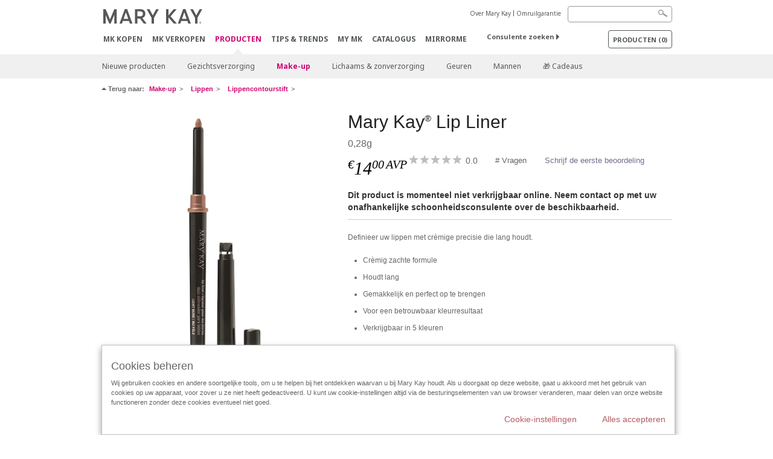

--- FILE ---
content_type: text/html; charset=utf-8
request_url: https://www.marykay.nl/nl-nl/products/makeup/lips/lip-liner/mary-kay-lip-liner-light-nude-300481
body_size: 18158
content:

<!DOCTYPE html>
<html lang="nl-nl">
<head>
    


        <script type="text/javascript">
            var dataLayer = dataLayer || [];

            dataLayer.push({
                'site': {
                    'market': 'NL',
                    'environment': 'PROD',
                    'language': 'nl',
                    'type': 'Corp Site'
                }
            });

            dataLayer.push({
                'event': 'e_consentUpdated',
                'consentCategories': {
                    'strictlynecessary': 'granted',
                    'analytics': 'denied',
                    'functional': 'denied',
                    'targeting': 'denied',
                    'facebookpixel': 'denied'
                }
            });

        </script>

    
        <!-- Google Tag Manager -->
<script>(function(w,d,s,l,i){w[l]=w[l]||[];w[l].push({'gtm.start': new Date().getTime(),event:'gtm.js'});var f=d.getElementsByTagName(s)[0],j=d.createElement(s),dl=l!='dataLayer'?'&l='+l:'';j.async=true;j.src='https://www.googletagmanager.com/gtm.js?id='+i+dl;f.parentNode.insertBefore(j,f);})(window,document,'script','dataLayer','GTM-WKL3Z5J');</script>     <!-- End Google Tag Manager -->

    <meta http-equiv="Content-Type" content="text/html; charset=UTF-8" />
    <meta http-equiv="X-UA-Compatible" content="IE=edge" />
    <meta name="viewport" id="viewport" content="width=device-width,minimum-scale=1.0,maximum-scale=1.0,initial-scale=1.0" />
    

    <title>Mary Kay&#174; Lip Liner | Light Nude</title>
    <meta name="description" content="Definieer uw lippen met cr&#232;mige precisie die lang houdt.

Cr&#232;mig zachte formule
Houdt lang
Gemakkelijk en perfect op te brengen
Voor een betrouwbaar kleurresultaat
Verkrijgbaar in 5 kleuren
Opmerking: om technische redenen kunnen de weergegeven kleuren afwijken van de originele kleuren." />
    <meta name="keywords" content="10085802, Mary Kay Lip Liner, lipliner, lippen defini&#235;ren, tips voor lippen, geschenken voor haar, cadeaus voor de bruid." />
        <meta name="ROBOTS" content="NOINDEX, NOFOLLOW">
    <link rel="canonical" href="https://www.marykay.nl/nl-nl/products/makeup/lips/lip-liner/mary-kay-lip-liner-light-nude-300481" />



        <meta property="og:type" content="product" />
        <meta property="og:title" content="Mary Kay&#174; Lip Liner | Light Nude" />
        <meta property="og:url" content="https://www.marykay.nl/nl-nl/products/makeup/lips/lip-liner/mary-kay-lip-liner-light-nude-300481" />
        <meta property="og:description" content="Definieer uw lippen met cr&#232;mige precisie die lang houdt.

Cr&#232;mig zachte formule
Houdt lang
Gemakkelijk en perfect op te brengen
Voor een betrouwbaar kleurresultaat
Verkrijgbaar in 5 kleuren
Opmerking: om technische redenen kunnen de weergegeven kleuren afwijken van de originele kleuren." />
        <meta property="og:image" content="http://pimg.eur.marykaycdn.com/HeroList/10000/GM_300481_MechLipLiner_LightNude.png" />

    <link href="/Content/MK/eSuite/Css/site.standard.css?v=8XPqFoo-GrpTtopvD8qETZ6TfBkSWvE54gtnnGU5vD01" rel="stylesheet"/>

    <link href="https://fonts.googleapis.com/css2?family=Noto+Sans:ital,wght@0,100;0,200;0,300;0,400;0,700;1,100;1,200;1,300;1,400;1,700&display=swap" rel="stylesheet">
    
    <link type="text/css" rel="stylesheet" href="//fast.fonts.net/cssapi/360025df-e654-4408-a080-4689254f658e.css" /><link type="text/css" rel="stylesheet" href="//assets.nprod.marykaycdn.com/fonts/mkfonts.css" />
    <script src="/Content/MK/eSuite/Js/site.standard.head.js?v=91boqv4IrdiSexmhh6ANIF0mEifVihn5o6A1PV5pvPQ1"></script>


    <!--start PowerReviews-->
<script src="https://ui.powerreviews.com/stable/4.1/ui.js" async></script><script> window.pwr = window.pwr || function() { (pwr.q = pwr.q || []).push(arguments); } </script>    <!--end PowerReviews-->
    
</head>
<body class="  custom-about-mk-menu-font" >
        <!-- Google Tag Manager -->
<noscript><iframe src="https://www.googletagmanager.com/ns.html?id=GTM-WKL3Z5J" height="0" width="0" style="display:none;visibility:hidden"></iframe></noscript>    <!-- End Google Tag Manager -->



    
<meta name="VIcurrentDateTime" content="639047373057147947" />
<script type="text/javascript" src="/layouts/system/VisitorIdentification.js"></script>

    
    
    
<script type="text/javascript">
    var language = "nl-NL";
    var language2 = "nl";
var consultantId = '';var moniker = '';var consultantSubsidiaryCode = '';    var customerId = "3c49b774-eac6-4679-b74d-6b62e133187c";    var rememberCustomerId = '';    var isCustomerRemember = "False";
    var isCustomerLogged = "False";
    var applyPhoneAutoFormat = "false";
    var phoneMask = "";
    var homePhoneMask = "";
    var workPhoneMask = "";
    var phoneMaskRegex = "";
    var homePhoneRegex = "";
    var workPhoneRegex = "";
    var applyCheckoutAddressVerification = "False";
    var applyMyMKAddressVerification = "False";
    var postalCodeMask = "";
    var postalCodeMaskRegex = "";
    var availableNameRegex = "[^A-Za-zà-ŽА-Яа-яёЁÀ-ÿ,.\\s'’-]";
    var availableNameRegex = "[^A-Za-zà-ŽА-Яа-яёЁÀ-ÿ,.\\s'’-]";
    var googleTagManagerIsEnabled = "true";
    var yandexAnalyticIsEnabled = "";
    var currencyCode = "EUR";
    var expressCheckoutEmptyCart = "";
    var maxQntyPerProduct = "";
</script>
    


    


<!-- MOBILE - GLOBAL NAVIGATION -->



<nav class="global-nav mobile-nav">
    <a class="main-menu" href="javascript:void(0);">Main Menu</a>
    <ul class="main level1">

            <li class="top ">
                <a href='/nl-nl/mk-parties' id='mobileMainNav_1' >MK kopen</a>
            </li>
            <li class="top ">
                <a href='/nl-nl/be-a-beauty-consultant' title='Schoonheidsconsulente zijn' id='mobileMainNav_2' >MK verkopen</a>
            </li>
            <li class="top has-sub">
                <a href='javascript:' id='mobileMainNav_3' >PRODUCTEN</a>
                    <ul class="sub level2">

                            <li class="">
                                <a class="" id="mobileMainSubNav_1" href="/nl-nl/products/new-products">Nieuwe producten</a>
                            </li>
                            <li class="has-sub">
                                <a class="" id="mobileMainSubNav_2" href="javascript:">Gezichtsverzorging</a>
                                    <ul class="sub level3">
                                        <!-- COL -->
                                                <li class="has-sub">
                                                    <a class="" id="mobileMainChildNav_2_1" href="javascript:">Verzorgingsserie</a>
                                                        <ul class="sub level5">
                                                                <li><a class="" id="mobileMainGrandChildNav_2_1_1" href="/nl-nl/products/skincare/collection/timewise">TimeWise</a></li>
                                                                <li><a class="" id="mobileMainGrandChildNav_2_1_2" href="/nl-nl/products/skincare/collection/timewise-repair">TimeWise Repair</a></li>
                                                                <li><a class="" id="mobileMainGrandChildNav_2_1_3" href="/nl-nl/products/skincare/collection/mary-kay">Mary Kay</a></li>
                                                                <li><a class="" id="mobileMainGrandChildNav_2_1_4" href="/nl-nl/products/skincare/collection/clear-proof">Clear Proof</a></li>
                                                                <li><a class="" id="mobileMainGrandChildNav_2_1_5" href="/nl-nl/products/skincare/collection/clinical-solutions">Clinical Solutions</a></li>
                                                                <li><a class="" id="mobileMainGrandChildNav_2_1_6" href="/nl-nl/products/skincare/collection/mkmen">MK Men</a></li>
                                                                <li><a class="" id="mobileMainGrandChildNav_2_1_7" href="/nl-nl/products/skincare/collection/naturally">Naturally</a></li>
                                                                <li><a class="" id="mobileMainGrandChildNav_2_1_8" href="/nl-nl/products/skincare/collection/satin-lips">Satin Lips</a></li>
                                                            <li class="view-all"><a class="" id="mobileMainChildViewAll_2_1" href="/nl-nl/products/skincare/collection">alle laten zien</a></li>
                                                        </ul>
                                                </li>
                                                <li class="has-sub">
                                                    <a class="" id="mobileMainChildNav_2_2" href="javascript:">Behoefte</a>
                                                        <ul class="sub level5">
                                                                <li><a class="" id="mobileMainGrandChildNav_2_2_1" href="/nl-nl/products/skincare/concern/age-fighting">Anti-agingverzorging</a></li>
                                                                <li><a class="" id="mobileMainGrandChildNav_2_2_2" href="/nl-nl/products/skincare/concern/advanced-age-fighting">Gevorderde anti-agingverzorging</a></li>
                                                                <li><a class="" id="mobileMainGrandChildNav_2_2_3" href="/nl-nl/products/skincare/concern/moisturizing">Vocht</a></li>
                                                                <li><a class="" id="mobileMainGrandChildNav_2_2_4" href="/nl-nl/products/skincare/concern/radiance">Uitstraling</a></li>
                                                                <li><a class="" id="mobileMainGrandChildNav_2_2_5" href="/nl-nl/products/skincare/concern/refreshment">Verfrissing</a></li>
                                                                <li><a class="" id="mobileMainGrandChildNav_2_2_6" href="/nl-nl/products/skincare/concern/even-skin-tone">Egale huidteint</a></li>
                                                                <li><a class="" id="mobileMainGrandChildNav_2_2_7" href="/nl-nl/products/skincare/concern/minimizing-pores">Minimalisering van poriën</a></li>
                                                                <li><a class="" id="mobileMainGrandChildNav_2_2_8" href="/nl-nl/products/skincare/concern/blemishes-acne">Onzuiverheden & Acne</a></li>
                                                                <li><a class="" id="mobileMainGrandChildNav_2_2_9" href="/nl-nl/products/skincare/concern/puffiness-dark-circles">Zwellingen & Kringen onder de ogen</a></li>
                                                                <li><a class="" id="mobileMainGrandChildNav_2_2_10" href="/nl-nl/products/skincare/concern/sun-care">Zonnebescherming</a></li>
                                                                <li><a class="" id="mobileMainGrandChildNav_2_2_11" href="/nl-nl/products/skincare/concern/mens">Verzorging voor de man</a></li>
                                                            <li class="view-all"><a class="" id="mobileMainChildViewAll_2_2" href="/nl-nl/products/skincare/concern">alle laten zien</a></li>
                                                        </ul>
                                                </li>
                                                <li class="has-sub">
                                                    <a class="" id="mobileMainChildNav_2_3" href="javascript:">Soort product</a>
                                                        <ul class="sub level5">
                                                                <li><a class="" id="mobileMainGrandChildNav_2_3_1" href="/nl-nl/products/skincare/product/facial-care">Gezichtsverzorging</a></li>
                                                                <li><a class="" id="mobileMainGrandChildNav_2_3_2" href="/nl-nl/products/skincare/product/eye-care">Oogverzorging</a></li>
                                                                <li><a class="" id="mobileMainGrandChildNav_2_3_3" href="/nl-nl/products/skincare/product/face-oil">Gezichtsolie</a></li>
                                                                <li><a class="" id="mobileMainGrandChildNav_2_3_4" href="/nl-nl/products/skincare/product/cleanser">Gezichtsreiniging</a></li>
                                                                <li><a class="" id="mobileMainGrandChildNav_2_3_5" href="/nl-nl/products/skincare/product/toner-freshener">Gezichtswater</a></li>
                                                                <li><a class="" id="mobileMainGrandChildNav_2_3_6" href="/nl-nl/products/skincare/product/mask">Gezichtsmaskers</a></li>
                                                                <li><a class="" id="mobileMainGrandChildNav_2_3_7" href="/nl-nl/products/skincare/product/facial-scrub">Gezichtspeeling</a></li>
                                                                <li><a class="" id="mobileMainGrandChildNav_2_3_8" href="/nl-nl/products/skincare/product/serum">Gezichtsserum</a></li>
                                                                <li><a class="" id="mobileMainGrandChildNav_2_3_9" href="/nl-nl/products/skincare/product/face-gel">Gezichtsgel</a></li>
                                                                <li><a class="" id="mobileMainGrandChildNav_2_3_10" href="/nl-nl/products/skincare/product/after-shave">After-Shave</a></li>
                                                                <li><a class="" id="mobileMainGrandChildNav_2_3_11" href="/nl-nl/products/skincare/product/lip-care">Lippenverzorging</a></li>
                                                                <li><a class="" id="mobileMainGrandChildNav_2_3_12" href="/nl-nl/products/skincare/product/targeted-solutions">Gerichte Gezichtsverzorging</a></li>
                                                                <li><a class="" id="mobileMainGrandChildNav_2_3_13" href="/nl-nl/products/skincare/product/sun-protection">Zon & Bescherming</a></li>
                                                                <li><a class="" id="mobileMainGrandChildNav_2_3_14" href="/nl-nl/products/skincare/product/sets">Gezichtsverzorgingsets</a></li>
                                                            <li class="view-all"><a class="" id="mobileMainChildViewAll_2_3" href="/nl-nl/products/skincare/product">alle laten zien</a></li>
                                                        </ul>
                                                </li>
                                                <li class="has-sub">
                                                    <a class="" id="mobileMainChildNav_2_4" href="javascript:">Hulpmiddelen</a>
                                                        <ul class="sub level5">
                                                                <li><a class="" id="mobileMainGrandChildNav_2_4_1" href="/nl-nl/products/skincare/skin-care-tools/beauty-bag">Beauty Bag</a></li>
                                                                <li><a class="" id="mobileMainGrandChildNav_2_4_2" href="/nl-nl/products/skincare/skin-care-tools/beauty-blotters">Beauty Blotters</a></li>
                                                            <li class="view-all"><a class="" id="mobileMainChildViewAll_2_4" href="/nl-nl/products/skincare/skin-care-tools">alle laten zien</a></li>
                                                        </ul>
                                                </li>
                                        <li class="view-all"><a class="" id="mobileMainChildViewAll_3_2_4" href="/nl-nl/products/skincare">alle laten zien</a></li>
                                    </ul>
                            </li>
                            <li class="has-sub">
                                <a class="" id="mobileMainSubNav_3" href="javascript:">Make-up</a>
                                    <ul class="sub level3">
                                        <!-- COL -->
                                                <li class="has-sub">
                                                    <a class="" id="mobileMainChildNav_3_1" href="javascript:">Teint</a>
                                                        <ul class="sub level5">
                                                                <li><a class="" id="mobileMainGrandChildNav_3_1_1" href="/nl-nl/products/makeup/face/corrector-concealer">Corrector & Concealer</a></li>
                                                                <li><a class="" id="mobileMainGrandChildNav_3_1_2" href="/nl-nl/products/makeup/face/primer">Primer</a></li>
                                                                <li><a class="" id="mobileMainGrandChildNav_3_1_3" href="/nl-nl/products/makeup/face/tinted-moisturizer">CC Cream</a></li>
                                                                <li><a class="" id="mobileMainGrandChildNav_3_1_4" href="/nl-nl/products/makeup/face/foundation">Foundation</a></li>
                                                                <li><a class="" id="mobileMainGrandChildNav_3_1_5" href="/nl-nl/products/makeup/face/powder">Poeder</a></li>
                                                            <li class="view-all"><a class="" id="mobileMainChildViewAll_3_1" href="/nl-nl/products/makeup/face">alle laten zien</a></li>
                                                        </ul>
                                                </li>
                                                <li class="has-sub">
                                                    <a class="" id="mobileMainChildNav_3_2" href="javascript:">Ogen & Wenkbrauwen</a>
                                                        <ul class="sub level5">
                                                                <li><a class="" id="mobileMainGrandChildNav_3_2_1" href="/nl-nl/products/makeup/eyes/eyeliner">Eyeliner</a></li>
                                                                <li><a class="" id="mobileMainGrandChildNav_3_2_2" href="/nl-nl/products/makeup/eyes/primer">Primer</a></li>
                                                                <li><a class="" id="mobileMainGrandChildNav_3_2_3" href="/nl-nl/products/makeup/eyes/eye-shadow">Oogschaduw</a></li>
                                                                <li><a class="" id="mobileMainGrandChildNav_3_2_4" href="/nl-nl/products/makeup/eyes/makeup-remover">Eye make-up remover</a></li>
                                                                <li><a class="" id="mobileMainGrandChildNav_3_2_5" href="/nl-nl/products/makeup/eyes/mascara-lashes">Mascara</a></li>
                                                                <li><a class="" id="mobileMainGrandChildNav_3_2_6" href="/nl-nl/products/makeup/eyes/eyebrow-pencils">Wenkbrauwen</a></li>
                                                            <li class="view-all"><a class="" id="mobileMainChildViewAll_3_2" href="/nl-nl/products/makeup/eyes">alle laten zien</a></li>
                                                        </ul>
                                                </li>
                                                <li class="has-sub">
                                                    <a class="" id="mobileMainChildNav_3_3" href="javascript:">Wangen</a>
                                                        <ul class="sub level5">
                                                                <li><a class="" id="mobileMainGrandChildNav_3_3_1" href="/nl-nl/products/makeup/cheeks/rouge">Rouge</a></li>
                                                                <li><a class="" id="mobileMainGrandChildNav_3_3_2" href="/nl-nl/products/makeup/cheeks/contour-highlight-puder">Contouring & Highlighting</a></li>
                                                            <li class="view-all"><a class="" id="mobileMainChildViewAll_3_3" href="/nl-nl/products/makeup/cheeks">alle laten zien</a></li>
                                                        </ul>
                                                </li>
                                                <li class="has-sub">
                                                    <a class="" id="mobileMainChildNav_3_4" href="javascript:">Lippen</a>
                                                        <ul class="sub level5">
                                                                <li><a class="" id="mobileMainGrandChildNav_3_4_1" href="/nl-nl/products/makeup/lips/lip-care">Lippenverzorging</a></li>
                                                                <li><a class="" id="mobileMainGrandChildNav_3_4_2" href="/nl-nl/products/makeup/lips/lip-liner">Lippencontourstift</a></li>
                                                                <li><a class="" id="mobileMainGrandChildNav_3_4_3" href="/nl-nl/products/makeup/lips/lip-gloss">Lipgloss</a></li>
                                                                <li><a class="" id="mobileMainGrandChildNav_3_4_4" href="/nl-nl/products/makeup/lips/lipstick">Lippenstift</a></li>
                                                            <li class="view-all"><a class="" id="mobileMainChildViewAll_3_4" href="/nl-nl/products/makeup/lips">alle laten zien</a></li>
                                                        </ul>
                                                </li>
                                                <li class="has-sub">
                                                    <a class="" id="mobileMainChildNav_3_5" href="javascript:">Hulpmiddelen</a>
                                                        <ul class="sub level5">
                                                                <li><a class="" id="mobileMainGrandChildNav_3_5_1" href="/nl-nl/products/makeup/tools/brushes-applicators">Kwasten & Applicators</a></li>
                                                                <li><a class="" id="mobileMainGrandChildNav_3_5_2" href="/nl-nl/products/makeup/tools/compacts">Compacts</a></li>
                                                                <li><a class="" id="mobileMainGrandChildNav_3_5_3" href="/nl-nl/products/makeup/tools/beauty-bag">Beauty Bag</a></li>
                                                                <li><a class="" id="mobileMainGrandChildNav_3_5_4" href="/nl-nl/products/makeup/tools/beauty-blotters">Beauty Blotters</a></li>
                                                            <li class="view-all"><a class="" id="mobileMainChildViewAll_3_5" href="/nl-nl/products/makeup/tools">alle laten zien</a></li>
                                                        </ul>
                                                </li>
                                        <li class="view-all"><a class="" id="mobileMainChildViewAll_3_3_5" href="/nl-nl/products/makeup">alle laten zien</a></li>
                                    </ul>
                            </li>
                            <li class="has-sub">
                                <a class="" id="mobileMainSubNav_4" href="javascript:">Lichaams & zonverzorging</a>
                                    <ul class="sub level3">
                                        <!-- COL -->
                                                <li class="has-sub">
                                                    <a class="" id="mobileMainChildNav_4_1" href="javascript:">Behoefte</a>
                                                        <ul class="sub level5">
                                                                <li><a class="" id="mobileMainGrandChildNav_4_1_1" href="/nl-nl/products/body-and-sun/concern/age-fighting">Anti-aging</a></li>
                                                                <li><a class="" id="mobileMainGrandChildNav_4_1_2" href="/nl-nl/products/body-and-sun/concern/moisture">Vocht</a></li>
                                                                <li><a class="" id="mobileMainGrandChildNav_4_1_3" href="/nl-nl/products/body-and-sun/concern/hand-care">Handen</a></li>
                                                            <li class="view-all"><a class="" id="mobileMainChildViewAll_4_1" href="/nl-nl/products/body-and-sun/concern">alle laten zien</a></li>
                                                        </ul>
                                                </li>
                                                <li class="has-sub">
                                                    <a class="" id="mobileMainChildNav_4_2" href="javascript:">Soort product</a>
                                                        <ul class="sub level5">
                                                                <li><a class="" id="mobileMainGrandChildNav_4_2_1" href="/nl-nl/products/body-and-sun/product-type/lotion-cream">Bodylotion & -crèmes</a></li>
                                                                <li><a class="" id="mobileMainGrandChildNav_4_2_2" href="/nl-nl/products/body-and-sun/product-type/body-wash-shower-gel">Bodyreiniging</a></li>
                                                                <li><a class="" id="mobileMainGrandChildNav_4_2_3" href="/nl-nl/products/body-and-sun/product-type/scrub">Bodypeeling</a></li>
                                                                <li><a class="" id="mobileMainGrandChildNav_4_2_4" href="/nl-nl/products/body-and-sun/product-type/spray">Bodyspray</a></li>
                                                                <li><a class="" id="mobileMainGrandChildNav_4_2_5" href="/nl-nl/products/body-and-sun/product-type/set">Bodyverzorgings sets</a></li>
                                                            <li class="view-all"><a class="" id="mobileMainChildViewAll_4_2" href="/nl-nl/products/body-and-sun/product-type">alle laten zien</a></li>
                                                        </ul>
                                                </li>
                                        <li class="view-all"><a class="" id="mobileMainChildViewAll_3_4_2" href="/nl-nl/products/body-and-sun">alle laten zien</a></li>
                                    </ul>
                            </li>
                            <li class="has-sub">
                                <a class="" id="mobileMainSubNav_5" href="javascript:">Geuren</a>
                                    <ul class="sub level3">
                                        <!-- COL -->
                                                <li class="">
                                                    <a class="" id="mobileMainChildNav_5_1" href="/nl-nl/products/fragrance/womens-collection">Voor HAAR</a>
                                                </li>
                                                <li class="">
                                                    <a class="" id="mobileMainChildNav_5_2" href="/nl-nl/products/fragrance/mens-collection">Voor HEM</a>
                                                </li>
                                        <li class="view-all"><a class="" id="mobileMainChildViewAll_3_5_2" href="/nl-nl/products/fragrance">alle laten zien</a></li>
                                    </ul>
                            </li>
                            <li class="has-sub">
                                <a class="" id="mobileMainSubNav_6" href="javascript:">Mannen</a>
                                    <ul class="sub level3">
                                        <!-- COL -->
                                                <li class="">
                                                    <a class="" id="mobileMainChildNav_6_1" href="/nl-nl/products/mens/fragrance">Geur</a>
                                                </li>
                                                <li class="">
                                                    <a class="" id="mobileMainChildNav_6_2" href="/nl-nl/products/mens/skin-care">Huidverzorging</a>
                                                </li>
                                        <li class="view-all"><a class="" id="mobileMainChildViewAll_3_6_2" href="/nl-nl/products/mens">alle laten zien</a></li>
                                    </ul>
                            </li>
                            <li class="">
                                <a class="" id="mobileMainSubNav_7" href="/nl-nl/products/gifts">🎁 Cadeaus</a>
                            </li>
                        <li class="view-all"><a href='/nl-nl/products' id='mobileMainViewAllNav3' >alle laten zien</a></li>
                    </ul>
            </li>
            <li class="top ">
                <a href='/nl-nl/tips-and-trends' id='mobileMainNav_4' >Tips &amp; Trends</a>
            </li>
            <li class="top ">
                <a href='/nl-nl/welcome-to-my-mymk/mymk-cold' id='mobileMainNav_5' >MY MK</a>
            </li>
            <li class="top ">
                <a href='/nl-nl/tips-and-trends/makeover-and-beauty-tools/ecatalog' id='mobileMainNav_6' >Catalogus</a>
            </li>
            <li class="top ">
                <a href='/nl-nl/tips-and-trends/mirrormeweb' id='mobileMainNav_7' >MirrorMe</a>
            </li>
    </ul>
    <ul class="util-links">
                        <li><a href='/nl-nl/about-mary-kay' >Over Mary Kay</a>  </li>
                <li><a href='/nl-nl/pages/guarantee' title='Satisfaction Guarantee' >Omruilgarantie</a>  </li>
            </ul>
</nav>
<!-- END MOBILE - GLOBAL NAVIGATION -->

<header class="container-fluid " id="header" role="banner">
    <div class="container">
        <div class="logo-nav-wrapper">
            <!-- MK LOGO -->
            <a class="toggle-mobile " href="javascript:void(0);">Menu</a>
                <a class="logo" href="/nl-nl/"><img src='/-/media/images/mk/europe/netherlands/esuite/header/2024-new-mary-kay-logo-esuite-164x35.svg?la=nl-NL&amp;hash=AFA9F8337A65D441D2D9341C76E1978AB2BCAEBF' alt='' /></a>
            <a class="logo-print"><img src='/-/media/images/mk/europe/netherlands/esuite/header/2024-new-mary-kay-logo-for-print-235x36.svg?la=nl-NL&amp;hash=7DC13DAA11CB055034D1AD27F03D7A0CBE67098E' alt='' /></a>
            <!-- DESKTOP - GLOBAL PRIMARY NAVIGATION -->
            <div class="global-nav primary desktop">
                <nav aria-label="navigation">
                    <ul>

                            <li class=""><a href='/nl-nl/mk-parties' id='MainNav1' >MK kopen</a></li>
                            <li class=""><a href='/nl-nl/be-a-beauty-consultant' title='Schoonheidsconsulente zijn' id='MainNav2' >MK verkopen</a></li>
                            <li class="active"><a href='/nl-nl/products' id='MainNav3' >PRODUCTEN</a></li>
                            <li class=""><a href='/nl-nl/tips-and-trends' id='MainNav4' >Tips &amp; Trends</a></li>
                            <li class=""><a href='/nl-nl/welcome-to-my-mymk/mymk-cold' id='MainNav5' >MY MK</a></li>
                            <li class=""><a href='/nl-nl/tips-and-trends/makeover-and-beauty-tools/ecatalog' id='MainNav6' >Catalogus</a></li>
                            <li class=""><a href='/nl-nl/tips-and-trends/mirrormeweb' id='MainNav7' >MirrorMe</a></li>
                    </ul>
                </nav>
            </div><!-- END DESKTOP - GLOBAL PRIMARY NAVIGATION -->
        </div>
            <div class="mobile-bag-search">
                <a class="toggle-bag  cart-items   " href="javascript:void(0);"><span class="cart-count">0</span></a>
                    <a class="toggle-search " href="javascript:void(0);">&nbsp;</a>
            </div>
        <!-- HEADER - UTILITY LINKS -->
        <div class="header-links">


                            <div class="group-nav util-nav">
                    <ul>
                            <li><a href='/nl-nl/about-mary-kay' >Over Mary Kay</a>  </li>
                            <li><a href='/nl-nl/pages/guarantee' title='Satisfaction Guarantee' >Omruilgarantie</a>  </li>
                    </ul>
                </div>
                    </div><!-- END HEADER - UTILITY LINKS -->
            <!-- HEADER - SEARCH -->
            <div class="header-search">
                <fieldset aria-label="Search">
                    <div class="controlcontainer cf">
                        <!-- HEADER - SUGGESSTED SEARCH DROPDOWN -->
                        <div class="header-suggested-search" data-search-page-url="/nl-nl/search">
                            <input type="search" value="" id="header-suggested-search" maxlength="50" title="Search" aria-label="Search">
                            <div class="suggested-search-wrapper">
                            </div>
                        </div>
                        <input type="submit" value="" id="header-search-submit-button" title="Search">
                    </div>
                </fieldset>
            </div>
            <!-- END HEADER - SEARCH -->
        

    <!-- HEADER - IBC - IF NO IBC CHOSEN -->
    <div class="header-ibc ">
<a href='/nl-nl/find-an-independent-beauty-consultant' class='' >Consulente zoeken <span class="arrow"></span>
</a>        <img src='/-/media/images/mk/europe/netherlands/esuite/header/icon-header-ibc.jpg?h=30&amp;w=30&amp;la=nl-NL&amp;hash=148D401AD44B131459D2D4FED478FC051E2431A4' style='margin-right: 5px' alt='Mary Kay logo in witte letters op een zwarte achtergrond' />
    </div>
            <!-- HEADER - MINI BAG -->
    <div class="header-minibag">
        <a class="bag-button" href="javascript:void(0);">PRODUCTEN <em>(<span class="count">0</span>)    </em></a>



            <!--Empty with No IBC Selected-->

<div class="minibag-wrapper">
    <div class="minibag-header cf">
        <p><span class="prod-count">0</span>gekozen</p>
        <a class="close-bag" href="javascript:void(0);">X</a>
    </div>
    <div class="shopping-bag cf">
        <!-- MINIBAG EMPTY WITH/WITHOUT IBC -->
        <div class="bag-wrapper cf">
            <div class="your-bag empty cf">
                <div class="img-wrap">
                    <img src="/Content/MK/eSuite/images/checkout/viewbag-empty.jpg">
                </div>
                <p>Uw productaanvraag heeft momenteel  <strong>geen producten</strong></p>
                <div class="discover">
                    <a class="cta" href="/nl-nl/products">Ga op zoek naar producten waar u van houdt</a>
                </div>
            </div>

                        <div class="ibc-area cf">
                            <div class="img-wrap">
                                <img src="/Content/MK/eSuite/images/checkout/no-ibc-bg.jpg">
                            </div>
                            <div class="ibc-message">
                                <h4>Zo werkt het</h4>
                                <p>Mary Kay producten zijn exclusief verkrijgbaar bij onafhankelijke schoonheidsconsulentes.</p>
                            </div>
                            <div class="button-wrapper">
                                <p><a class="button black" href="/nl-nl/find-an-independent-beauty-consultant">Zoeken: Consulente zelf kiezen</a></p>
                            </div>
                        </div>

        </div><!-- END MINIBAG EMPTY WITH/WITHOU IBC -->
    </div>
</div>



    </div>
            <!-- END HEADER - MINI BAG -->
            </div>

</header>

<!-- DESKTOP - GLOBAL SUB-NAVIGATION -->

<div class="container-fluid global-nav sub desktop">
    <div class="container">
        <nav aria-label="secondary-navigation">
            <ul>

                    <li class=" ">
                        <a class="secondNavLink" id="SubNav_1" href="/nl-nl/products/new-products">Nieuwe producten</a>

                    </li>
                    <li class=" has-sub">
                        <a class="secondNavLink" id="SubNav_2" href="/nl-nl/products/skincare">Gezichtsverzorging</a>

                            <div class="nav-drop">
                                <div class="col-wrapper nav cf">
                                    <!-- COL -->
                                            <div class="col">
                                                <div class="col-header">Verzorgingsserie</div>
                                                    <ul>
                                                            <li><a class="thirdNavLink" id="GrandChildNav_2_1_1" href="/nl-nl/products/skincare/collection/timewise">TimeWise</a></li>
                                                            <li><a class="thirdNavLink" id="GrandChildNav_2_1_2" href="/nl-nl/products/skincare/collection/timewise-repair">TimeWise Repair</a></li>
                                                            <li><a class="thirdNavLink" id="GrandChildNav_2_1_3" href="/nl-nl/products/skincare/collection/mary-kay">Mary Kay</a></li>
                                                            <li><a class="thirdNavLink" id="GrandChildNav_2_1_4" href="/nl-nl/products/skincare/collection/clear-proof">Clear Proof</a></li>
                                                            <li><a class="thirdNavLink" id="GrandChildNav_2_1_5" href="/nl-nl/products/skincare/collection/clinical-solutions">Clinical Solutions</a></li>
                                                            <li><a class="thirdNavLink" id="GrandChildNav_2_1_6" href="/nl-nl/products/skincare/collection/mkmen">MK Men</a></li>
                                                            <li><a class="thirdNavLink" id="GrandChildNav_2_1_7" href="/nl-nl/products/skincare/collection/naturally">Naturally</a></li>
                                                            <li><a class="thirdNavLink" id="GrandChildNav_2_1_8" href="/nl-nl/products/skincare/collection/satin-lips">Satin Lips</a></li>

                                                    </ul>
                                                <a class="view-all thirdNavLink" id="TertiaryNav_2_1" href="/nl-nl/products/skincare/collection">alle laten zien</a>
                                            </div>
                                            <div class="col">
                                                <div class="col-header">Behoefte</div>
                                                    <ul>
                                                            <li><a class="thirdNavLink" id="GrandChildNav_2_2_1" href="/nl-nl/products/skincare/concern/age-fighting">Anti-agingverzorging</a></li>
                                                            <li><a class="thirdNavLink" id="GrandChildNav_2_2_2" href="/nl-nl/products/skincare/concern/advanced-age-fighting">Gevorderde anti-agingverzorging</a></li>
                                                            <li><a class="thirdNavLink" id="GrandChildNav_2_2_3" href="/nl-nl/products/skincare/concern/moisturizing">Vocht</a></li>
                                                            <li><a class="thirdNavLink" id="GrandChildNav_2_2_4" href="/nl-nl/products/skincare/concern/radiance">Uitstraling</a></li>
                                                            <li><a class="thirdNavLink" id="GrandChildNav_2_2_5" href="/nl-nl/products/skincare/concern/refreshment">Verfrissing</a></li>
                                                            <li><a class="thirdNavLink" id="GrandChildNav_2_2_6" href="/nl-nl/products/skincare/concern/even-skin-tone">Egale huidteint</a></li>
                                                            <li><a class="thirdNavLink" id="GrandChildNav_2_2_7" href="/nl-nl/products/skincare/concern/minimizing-pores">Minimalisering van poriën</a></li>
                                                            <li><a class="thirdNavLink" id="GrandChildNav_2_2_8" href="/nl-nl/products/skincare/concern/blemishes-acne">Onzuiverheden & Acne</a></li>
                                                            <li><a class="thirdNavLink" id="GrandChildNav_2_2_9" href="/nl-nl/products/skincare/concern/puffiness-dark-circles">Zwellingen & Kringen onder de ogen</a></li>
                                                            <li><a class="thirdNavLink" id="GrandChildNav_2_2_10" href="/nl-nl/products/skincare/concern/sun-care">Zonnebescherming</a></li>
                                                            <li><a class="thirdNavLink" id="GrandChildNav_2_2_11" href="/nl-nl/products/skincare/concern/mens">Verzorging voor de man</a></li>

                                                    </ul>
                                                <a class="view-all thirdNavLink" id="TertiaryNav_2_2" href="/nl-nl/products/skincare/concern">alle laten zien</a>
                                            </div>
                                            <div class="col">
                                                <div class="col-header">Soort product</div>
                                                    <ul>
                                                            <li><a class="thirdNavLink" id="GrandChildNav_2_3_1" href="/nl-nl/products/skincare/product/facial-care">Gezichtsverzorging</a></li>
                                                            <li><a class="thirdNavLink" id="GrandChildNav_2_3_2" href="/nl-nl/products/skincare/product/eye-care">Oogverzorging</a></li>
                                                            <li><a class="thirdNavLink" id="GrandChildNav_2_3_3" href="/nl-nl/products/skincare/product/face-oil">Gezichtsolie</a></li>
                                                            <li><a class="thirdNavLink" id="GrandChildNav_2_3_4" href="/nl-nl/products/skincare/product/cleanser">Gezichtsreiniging</a></li>
                                                            <li><a class="thirdNavLink" id="GrandChildNav_2_3_5" href="/nl-nl/products/skincare/product/toner-freshener">Gezichtswater</a></li>
                                                            <li><a class="thirdNavLink" id="GrandChildNav_2_3_6" href="/nl-nl/products/skincare/product/mask">Gezichtsmaskers</a></li>
                                                            <li><a class="thirdNavLink" id="GrandChildNav_2_3_7" href="/nl-nl/products/skincare/product/facial-scrub">Gezichtspeeling</a></li>
                                                            <li><a class="thirdNavLink" id="GrandChildNav_2_3_8" href="/nl-nl/products/skincare/product/serum">Gezichtsserum</a></li>
                                                            <li><a class="thirdNavLink" id="GrandChildNav_2_3_9" href="/nl-nl/products/skincare/product/face-gel">Gezichtsgel</a></li>
                                                            <li><a class="thirdNavLink" id="GrandChildNav_2_3_10" href="/nl-nl/products/skincare/product/after-shave">After-Shave</a></li>
                                                            <li><a class="thirdNavLink" id="GrandChildNav_2_3_11" href="/nl-nl/products/skincare/product/lip-care">Lippenverzorging</a></li>
                                                            <li><a class="thirdNavLink" id="GrandChildNav_2_3_12" href="/nl-nl/products/skincare/product/targeted-solutions">Gerichte Gezichtsverzorging</a></li>
                                                            <li><a class="thirdNavLink" id="GrandChildNav_2_3_13" href="/nl-nl/products/skincare/product/sun-protection">Zon & Bescherming</a></li>
                                                            <li><a class="thirdNavLink" id="GrandChildNav_2_3_14" href="/nl-nl/products/skincare/product/sets">Gezichtsverzorgingsets</a></li>

                                                    </ul>
                                                <a class="view-all thirdNavLink" id="TertiaryNav_2_3" href="/nl-nl/products/skincare/product">alle laten zien</a>
                                            </div>
                                            <div class="col">
                                                <div class="col-header">Hulpmiddelen</div>
                                                    <ul>
                                                            <li><a class="thirdNavLink" id="GrandChildNav_2_4_1" href="/nl-nl/products/skincare/skin-care-tools/beauty-bag">Beauty Bag</a></li>
                                                            <li><a class="thirdNavLink" id="GrandChildNav_2_4_2" href="/nl-nl/products/skincare/skin-care-tools/beauty-blotters">Beauty Blotters</a></li>

                                                    </ul>
                                                <a class="view-all thirdNavLink" id="TertiaryNav_2_4" href="/nl-nl/products/skincare/skin-care-tools">alle laten zien</a>
                                            </div>
                                </div>
                            </div>
                    </li>
                    <li class="active has-sub">
                        <a class="secondNavLink" id="SubNav_3" href="/nl-nl/products/makeup">Make-up</a>

                            <div class="nav-drop">
                                <div class="col-wrapper nav cf">
                                    <!-- COL -->
                                            <div class="col">
                                                <div class="col-header">Teint</div>
                                                    <ul>
                                                            <li><a class="thirdNavLink" id="GrandChildNav_3_1_1" href="/nl-nl/products/makeup/face/corrector-concealer">Corrector & Concealer</a></li>
                                                            <li><a class="thirdNavLink" id="GrandChildNav_3_1_2" href="/nl-nl/products/makeup/face/primer">Primer</a></li>
                                                            <li><a class="thirdNavLink" id="GrandChildNav_3_1_3" href="/nl-nl/products/makeup/face/tinted-moisturizer">CC Cream</a></li>
                                                            <li><a class="thirdNavLink" id="GrandChildNav_3_1_4" href="/nl-nl/products/makeup/face/foundation">Foundation</a></li>
                                                            <li><a class="thirdNavLink" id="GrandChildNav_3_1_5" href="/nl-nl/products/makeup/face/powder">Poeder</a></li>

                                                    </ul>
                                                <a class="view-all thirdNavLink" id="TertiaryNav_3_1" href="/nl-nl/products/makeup/face">alle laten zien</a>
                                            </div>
                                            <div class="col">
                                                <div class="col-header">Ogen &amp; Wenkbrauwen</div>
                                                    <ul>
                                                            <li><a class="thirdNavLink" id="GrandChildNav_3_2_1" href="/nl-nl/products/makeup/eyes/eyeliner">Eyeliner</a></li>
                                                            <li><a class="thirdNavLink" id="GrandChildNav_3_2_2" href="/nl-nl/products/makeup/eyes/primer">Primer</a></li>
                                                            <li><a class="thirdNavLink" id="GrandChildNav_3_2_3" href="/nl-nl/products/makeup/eyes/eye-shadow">Oogschaduw</a></li>
                                                            <li><a class="thirdNavLink" id="GrandChildNav_3_2_4" href="/nl-nl/products/makeup/eyes/makeup-remover">Eye make-up remover</a></li>
                                                            <li><a class="thirdNavLink" id="GrandChildNav_3_2_5" href="/nl-nl/products/makeup/eyes/mascara-lashes">Mascara</a></li>
                                                            <li><a class="thirdNavLink" id="GrandChildNav_3_2_6" href="/nl-nl/products/makeup/eyes/eyebrow-pencils">Wenkbrauwen</a></li>

                                                    </ul>
                                                <a class="view-all thirdNavLink" id="TertiaryNav_3_2" href="/nl-nl/products/makeup/eyes">alle laten zien</a>
                                            </div>
                                            <div class="col">
                                                <div class="col-header">Wangen</div>
                                                    <ul>
                                                            <li><a class="thirdNavLink" id="GrandChildNav_3_3_1" href="/nl-nl/products/makeup/cheeks/rouge">Rouge</a></li>
                                                            <li><a class="thirdNavLink" id="GrandChildNav_3_3_2" href="/nl-nl/products/makeup/cheeks/contour-highlight-puder">Contouring & Highlighting</a></li>

                                                    </ul>
                                                <a class="view-all thirdNavLink" id="TertiaryNav_3_3" href="/nl-nl/products/makeup/cheeks">alle laten zien</a>
                                            </div>
                                            <div class="col">
                                                <div class="col-header">Lippen</div>
                                                    <ul>
                                                            <li><a class="thirdNavLink" id="GrandChildNav_3_4_1" href="/nl-nl/products/makeup/lips/lip-care">Lippenverzorging</a></li>
                                                            <li><a class="thirdNavLink" id="GrandChildNav_3_4_2" href="/nl-nl/products/makeup/lips/lip-liner">Lippencontourstift</a></li>
                                                            <li><a class="thirdNavLink" id="GrandChildNav_3_4_3" href="/nl-nl/products/makeup/lips/lip-gloss">Lipgloss</a></li>
                                                            <li><a class="thirdNavLink" id="GrandChildNav_3_4_4" href="/nl-nl/products/makeup/lips/lipstick">Lippenstift</a></li>

                                                    </ul>
                                                <a class="view-all thirdNavLink" id="TertiaryNav_3_4" href="/nl-nl/products/makeup/lips">alle laten zien</a>
                                            </div>
                                            <div class="col">
                                                <div class="col-header">Hulpmiddelen</div>
                                                    <ul>
                                                            <li><a class="thirdNavLink" id="GrandChildNav_3_5_1" href="/nl-nl/products/makeup/tools/brushes-applicators">Kwasten & Applicators</a></li>
                                                            <li><a class="thirdNavLink" id="GrandChildNav_3_5_2" href="/nl-nl/products/makeup/tools/compacts">Compacts</a></li>
                                                            <li><a class="thirdNavLink" id="GrandChildNav_3_5_3" href="/nl-nl/products/makeup/tools/beauty-bag">Beauty Bag</a></li>
                                                            <li><a class="thirdNavLink" id="GrandChildNav_3_5_4" href="/nl-nl/products/makeup/tools/beauty-blotters">Beauty Blotters</a></li>

                                                    </ul>
                                                <a class="view-all thirdNavLink" id="TertiaryNav_3_5" href="/nl-nl/products/makeup/tools">alle laten zien</a>
                                            </div>
                                </div>
                            </div>
                    </li>
                    <li class=" has-sub">
                        <a class="secondNavLink" id="SubNav_4" href="/nl-nl/products/body-and-sun">Lichaams & zonverzorging</a>

                            <div class="nav-drop">
                                <div class="col-wrapper nav cf">
                                    <!-- COL -->
                                            <div class="col">
                                                <div class="col-header">Behoefte</div>
                                                    <ul>
                                                            <li><a class="thirdNavLink" id="GrandChildNav_4_1_1" href="/nl-nl/products/body-and-sun/concern/age-fighting">Anti-aging</a></li>
                                                            <li><a class="thirdNavLink" id="GrandChildNav_4_1_2" href="/nl-nl/products/body-and-sun/concern/moisture">Vocht</a></li>
                                                            <li><a class="thirdNavLink" id="GrandChildNav_4_1_3" href="/nl-nl/products/body-and-sun/concern/hand-care">Handen</a></li>

                                                    </ul>
                                                <a class="view-all thirdNavLink" id="TertiaryNav_4_1" href="/nl-nl/products/body-and-sun/concern">alle laten zien</a>
                                            </div>
                                            <div class="col">
                                                <div class="col-header">Soort product</div>
                                                    <ul>
                                                            <li><a class="thirdNavLink" id="GrandChildNav_4_2_1" href="/nl-nl/products/body-and-sun/product-type/lotion-cream">Bodylotion & -crèmes</a></li>
                                                            <li><a class="thirdNavLink" id="GrandChildNav_4_2_2" href="/nl-nl/products/body-and-sun/product-type/body-wash-shower-gel">Bodyreiniging</a></li>
                                                            <li><a class="thirdNavLink" id="GrandChildNav_4_2_3" href="/nl-nl/products/body-and-sun/product-type/scrub">Bodypeeling</a></li>
                                                            <li><a class="thirdNavLink" id="GrandChildNav_4_2_4" href="/nl-nl/products/body-and-sun/product-type/spray">Bodyspray</a></li>
                                                            <li><a class="thirdNavLink" id="GrandChildNav_4_2_5" href="/nl-nl/products/body-and-sun/product-type/set">Bodyverzorgings sets</a></li>

                                                    </ul>
                                                <a class="view-all thirdNavLink" id="TertiaryNav_4_2" href="/nl-nl/products/body-and-sun/product-type">alle laten zien</a>
                                            </div>
                                </div>
                            </div>
                    </li>
                    <li class=" has-sub">
                        <a class="secondNavLink" id="SubNav_5" href="/nl-nl/products/fragrance">Geuren</a>

                            <div class="nav-drop">
                                <div class="col-wrapper nav cf">
                                    <!-- COL -->
                                            <div class="col">
                                                <div class="col-header">Voor HAAR</div>
                                                <a class="view-all thirdNavLink" id="TertiaryNav_5_1" href="/nl-nl/products/fragrance/womens-collection">alle laten zien</a>
                                            </div>
                                            <div class="col">
                                                <div class="col-header">Voor HEM</div>
                                                <a class="view-all thirdNavLink" id="TertiaryNav_5_2" href="/nl-nl/products/fragrance/mens-collection">alle laten zien</a>
                                            </div>
                                </div>
                            </div>
                    </li>
                    <li class=" has-sub">
                        <a class="secondNavLink" id="SubNav_6" href="/nl-nl/products/mens">Mannen</a>

                            <div class="nav-drop">
                                <div class="col-wrapper nav cf">
                                    <!-- COL -->
                                            <div class="col">
                                                <div class="col-header">Geur</div>
                                                <a class="view-all thirdNavLink" id="TertiaryNav_6_1" href="/nl-nl/products/mens/fragrance">alle laten zien</a>
                                            </div>
                                            <div class="col">
                                                <div class="col-header">Huidverzorging</div>
                                                <a class="view-all thirdNavLink" id="TertiaryNav_6_2" href="/nl-nl/products/mens/skin-care">alle laten zien</a>
                                            </div>
                                </div>
                            </div>
                    </li>
                    <li class=" ">
                        <a class="secondNavLink" id="SubNav_7" href="/nl-nl/products/gifts">🎁 Cadeaus</a>

                    </li>
            </ul>
        </nav>
    </div><!-- END DESKTOP - GLOBAL SUB-NAVIGATION -->



</div>

    <script src="/Content/MK/eSuite/Js/site.standard.js?v=PKTKlI1AEfvQHtTSwbXnu_vAGODnSIW9xZ-oFprd95A1"></script>

    <script src="//ajax.googleapis.com/ajax/libs/jqueryui/1.11.3/jquery-ui.min.js"></script>
<script>(window.jQuery.ui)||document.write('<script src="/Content/MK/eSuite/Js/jquery-ui.min.js"><\/script>');</script>

    <script src="//cdnjs.cloudflare.com/ajax/libs/jquery.maskedinput/1.4.1/jquery.maskedinput.min.js"></script>
<script>(window.jQuery.mask)||document.write('<script src="/Content/MK/eSuite/Js/jquery.maskedinput.min.js"><\/script>');</script>

    <script src="//cdnjs.cloudflare.com/ajax/libs/blueimp-file-upload/9.5.7/jquery.iframe-transport.min.js"></script>

    <script src="//cdnjs.cloudflare.com/ajax/libs/blueimp-file-upload/9.5.7/jquery.fileupload.min.js"></script>
<script>(window.jQuery().fileupload)||document.write('<script src="/Content/MK/eSuite/Js/jquery.fileupload.min.js"><\/script>');</script>

    <div class="container main" itemscope itemtype=https://schema.org/Product>
        

    <div class="container breadcrumb-utility cf">
                <div class="breadcrumb" vocab="https://schema.org/" typeof="BreadcrumbList">
                    <span class="back-to"> Terug naar:</span>
                        <span property="itemListElement" typeof="ListItem">
                                <a href="/nl-nl/products/makeup"><span property="name">Make-up</span></a>
                            <meta property="position" content="1">
                        </span>
                        <span property="itemListElement" typeof="ListItem">
                                <a href="/nl-nl/products/makeup/lips"><span property="name">Lippen</span></a>
                            <meta property="position" content="2">
                        </span>
                        <span property="itemListElement" typeof="ListItem">
                                <a href="/nl-nl/products/makeup/lips/lip-liner"><span property="name">Lippencontourstift</span></a>
                            <meta property="position" content="3">
                        </span>
                                    </div>

            <div class="utility">
                            </div>
    </div>

            


<!--Product Detail - Basic w/ Product Quick View Link-->
<div class="product-expanded qv-product-image">
    <a class="product-expanded__back" href="#">Back</a>
</div>
<div class="container module product product-detail color">
    <input type="hidden" id="PDP-ProductID" value="300481" />
    <input type="hidden" id="PDP-ProductPrice" value="14.00" />
    <input type="hidden" id="PDP-CurrencySymbol" value="€" />

    <div style="display: none;" itemscope itemtype="http://schema.org/ImageObject">
        <meta itemprop="name" content="Mary Kay<sup>®</sup> Lip Liner">
        <meta itemprop="description" content="Definieer uw lippen met crèmige precisie die lang houdt.

Crèmig zachte formule
Houdt lang
Gemakkelijk en perfect op te brengen
Voor een betrouwbaar kleurresultaat
Verkrijgbaar in 5 kleuren
Opmerking: om technische redenen kunnen de weergegeven kleuren afwijken van de originele kleuren.">
            <link itemprop="contentUrl" href="//pimg.eur.marykaycdn.com/HeroZoom/10000/GM_300481_MechLipLiner_LightNude.jpg">
    </div>

    <div class="row" id="main-product-view">
        <div class="col-sm-5">



        <!-- PRODUCT ZOOM -->
        <div class="product-zoom cf">

            <!-- PRODUCT ZOOM -->
            <div class="product-image easyzoom product-image_normalized">
                    <a href="//pimg.eur.marykaycdn.com/HeroZoom/10000/GM_300481_MechLipLiner_LightNude.jpg" aria-label="Light Nude">
                        <img class="full" id="300481" data-translate="beeld wordt upgeload" src="//pimg.eur.marykaycdn.com/Hero/10000/GM_300481_MechLipLiner_LightNude.png" 
                        alt="Light Nude" />
                    </a>
            </div>

            <ul class="thumbnails thumbnails_hide">
                    <li class="active">
                        <a href="//pimg.eur.marykaycdn.com/HeroZoom/10000/GM_300481_MechLipLiner_LightNude.jpg" data-standard="//pimg.eur.marykaycdn.com/Hero/10000/GM_300481_MechLipLiner_LightNude.png">
                            <img src="//pimg.eur.marykaycdn.com/HeroThumbnail/10000/GM_300481_MechLipLiner_LightNude.png" alt="Light Nude" />
                        </a>
                    </li>
            </ul>
        </div>
    <script type="text/javascript">
        mk.eSuite.utility.loadEZ();
    </script>

        </div>
        <form id="addToBagForm">
            

            <div class="col-sm-7">


<div class="details">
    <div class="flags">
        
        
    </div>
    <h1>Mary Kay<sup>®</sup> Lip Liner</h1>
        <meta itemprop="description" content="Definieer uw lippen met crèmige precisie die lang houdt.

Crèmig zachte formule
Houdt lang
Gemakkelijk en perfect op te brengen
Voor een betrouwbaar kleurresultaat
Verkrijgbaar in 5 kleuren
Opmerking: om technische redenen kunnen de weergegeven kleuren afwijken van de originele kleuren." />
    <meta itemprop="brand" content="Mary Kay" />
        <img itemprop="image" src="//pimg.eur.marykaycdn.com/HeroZoom/10000/GM_300481_MechLipLiner_LightNude.jpg" style="display: none">
    <div itemprop="offers" itemscope itemtype="http://schema.org/Offer">
        <meta itemprop="price" content="14" />
        <meta itemprop="priceCurrency" content="EUR" />
            <meta itemprop="url" content="https://www.marykay.nl/nl-nl/products/makeup/lips/lip-liner/mary-kay-lip-liner-light-nude-300481">
        <meta itemprop="priceValidUntil" content="2024-10-22">
    </div>
    <div class="formula"></div>
    <div class="included-sizes">
        0,28g
    </div>

        <p class="price bv-adjust">
<span class="currency">€</span>14<span style="position: fixed !important;left: -9999999px;top: -9999999px;display: inline !important;">,</span><sup>00</sup><sup>AVP</sup>        </p>

         <div id="pr-reviewsnippet" class="pr-summary-container"></div>
    <h4 class="red"></h4>
        <p><strong>Dit product is momenteel niet verkrijgbaar online. Neem contact op met uw onafhankelijke schoonheidsconsulente over de beschikbaarheid.</strong></p>
</div>








                <div class="col-wrapper">
                    <div class="col sm">
                        


                    </div>
                    <div class="col lg">
<div class="description">
  <p>Definieer uw lippen met crèmige precisie die lang houdt.</p>
<ul>
<li>Crèmig zachte formule</li>
<li>Houdt lang</li>
<li>Gemakkelijk en perfect op te brengen</li>
<li>Voor een betrouwbaar kleurresultaat</li>
<li>Verkrijgbaar in 5 kleuren</li>
</ul>
<p>Opmerking: om technische redenen kunnen de weergegeven kleuren afwijken van de originele kleuren.</p>
  <p>Alle prijzen zijn adviesverkoopprijzen</p>
</div>

                    </div>
                </div>
            </div>
        </form>
    </div>
</div>


<!--Products - Tabbed Content Module-->
<div class="container module products tabbed-content">
    <div id="tabbed" class="tabbed">
        <div class="tab-headers-container">
            <ul class="resp-tabs-list cf">
                    <li data-title="Overzicht" data-product="300481"><span>Overzicht</span></li>
                    <li data-title="Aanwending" data-product="300481"><span>Aanwending</span></li>
                    <li data-title="Ingredi&#235;nten" data-product="300481"><span>Ingredi&#235;nten</span></li>
            </ul>
        </div>
        <div class="resp-tabs-container">
                <div class="tab">
<!-- Start Zone 1 -->
<div class="row">
    <strong>Mary Kay<sup>&reg;</sup> Lip Liner</strong>
</div>
<!-- End Zone 1 --> 


    <!-- Start Zone 3 -->
    <div class="row">
        Voor een prachtige, lang houdende look waar u dol op zult zijn. Met de Mary Kay<sup>&reg;</sup> lipliner kunt u uw lippen moeiteloos vorm geven, omranden en met een cr&egrave;mige lipkleur mooi maken. Zo vermijdt u problemen zoals vervagen of uitlopen van de lippenstift. De lipliner is een absolute must voor vrouwen die perfect omrande lippen of een uitdrukkingsvolle lippenlook willen, die niet verbleekt en op betrouwbare wijze vele uren lang houdt. Een ander pluspunt: watervast en in de smalle, uitdraaibare stift met puntenslijper in de dop blijft de punt zijn vorm behouden en de kleur op zijn plaats. Met de lipliner kunt u uw lippen in een handomdraai precies omranden en uitlopen van de kleuren voorkomen. Voor vollere lippen smeert u de lipliner in uw huidskleur met de natuurlijke lippencontour of gebruikt u een donkerdere kleur die bij de lippenstift past. Laat uw creativiteit gerust de vrije loop!
    </div>
    <!-- End Zone 3 -->





    <script src="//players.brightcove.net/1257553586001/HkvJuz91M_default/index.min.js"></script>
<!-- Start Zone 6 -->
<!-- End Zone 6 -->

                </div>
                <div class="tab">
<!-- Start Zone 1 -->
<div class="row">
    <strong>Mary Kay<sup>&reg;</sup> Lip Liner</strong>
</div>
<!-- End Zone 1 --> 


    <!-- Start Zone 3 -->
    <div class="row">
        <ul>
<li>Zo brengt u de lipliner op<br />Omrand de natuurlijke lipcontouren met een lijn. Gebruik daarbij korte, zachte streken, om een zachte, natuurlijke contour te krijgen. Vervolgens kunt u de lippen helemaal opvullen voor een matte basis en om de kleur langer te laten houden. Daarna lippenstift opbrengen.</li>
<li>Dunne lippen meer volume geven<br />Breng concealer of foundation op uw lippen aan om de natuurlijke lipranden te bedekken. Daarna omrand u de lippen een beetje buiten de bovenste en onderste liprand. Vul de lippen helemaal op voor een matte basis. Breng daarna lippenstift in de gewenste kleur op. Breng lipgloss alleen in het midden van de lippen aan om ze er voller uit te laten zien.</li>
<li>Brede lippen smaller maken<br />Omrand de lippen een beetje binnen de bovenste en onderste liprand. Vul de lippen helemaal op voor een matte basis. Breng daarna lippenstift in de gewenste kleur op.</li>
</ul>
    </div>
    <!-- End Zone 3 -->





    <script src="//players.brightcove.net/1257553586001/HkvJuz91M_default/index.min.js"></script>
<!-- Start Zone 6 -->
<!-- End Zone 6 -->

                </div>
                <div class="tab">
<!-- Start Zone 1 -->
<div class="row">
    Mary Kay<sup>®</sup> Lip Liner
</div>
<!-- End Zone 1 --> 


    <!-- Start Zone 3 -->
    <div class="row">
        <p><strong>Alle bevattende inhoudsstoffen:</strong> CYCLOPENTASILOXANE,DIMETHICONE,POLYETHYLENE,SUCROSE ACETATE ISOBUTYRATE,TRIMETHYLSILOXYSILICATE,POLYPROPYLSILSESQUIOXANE,C30-50 ALCOHOLS,POLYBUTENE,DIMETHICONE CROSSPOLYMER,POLYMETHYLSILSESQUIOXANE,BIS-HYDROXYETHOXYPROPYL DIMETHICONE,CAPRYLYL GLYCOL,CETYL PEG/PPG-10/1 DIMETHICONE,DIPALMITOYL HYDROXYPROLINE,TOCOPHERYL ACETATE,TRIETHOXYCAPRYLYLSILANE,BISABOLOL,DIMETHICONE/VINYL DIMETHICONE CROSSPOLYMER,PENTAERYTHRITYL TETRA-DI-T-BUTYL HYDROXYHYDROCINNAMATE,SODIUM HYALURONATE,TIN OXIDE,ALUMINA,ALUMINUM CALCIUM SODIUM SILICATE,ALUMINUM HYDROXIDE,CALCIUM ALUMINUM BOROSILICATE,CALCIUM SODIUM BOROSILICATE,MICA,SILICA,SYNTHETIC FLUORPHLOGOPITE,[+/- CI 77891,CI 15850,CI 77491,CI 77492,CI 77499,CI 19140]</p>
    </div>
    <!-- End Zone 3 -->





    <script src="//players.brightcove.net/1257553586001/HkvJuz91M_default/index.min.js"></script>
<!-- Start Zone 6 -->
<!-- End Zone 6 -->

                </div>
        </div>
    </div>
</div>


        <div id="pr-reviewdisplay"></div>
    <script type="text/javascript">
        window.pwr = window.pwr || function () {
        (pwr.q = pwr.q || []).push(arguments);
    };
    pwr("render", {
    api_key: '23e9a03c-d70c-478e-9744-28a36f42cfd2',
            locale: 'nl_NL',
            merchant_group_id: '1695791388',
            merchant_id: '1232353308',
            page_id: '41',
            review_wrapper_url: '/nl-nl/write-a-review/?page_id_variant=300481',
            product: {
        name: 'Mary Kay® Lip Liner',
                url: 'https://www.marykay.nl/nl-nl/products/makeup/lips/lip-liner/mary-kay-lip-liner-light-nude-300481',
                image_url: 'http://pimg.eur.marykaycdn.com/HeroList/10000/GM_300481_MechLipLiner_LightNude.png',
                description: 'Definieer uw lippen met crèmige precisie die lang houdt.  Crèmig zachte formule Houdt lang Gemakkelijk en perfect op te brengen Voor een betrouwbaar kleurresultaat Verkrijgbaar in 5 kleuren Opmerking: om technische redenen kunnen de weergegeven kleuren afwijken van de originele kleuren.',
                category_name: 'makeup > lips > lip-liner',
                variants: [{
            name:  'Mary Kay® Lip Liner',
                    image_url: 'http://pimg.eur.marykaycdn.com/HeroList/10000/GM_300481_MechLipLiner_LightNude.png',
                    url: 'https://www.marykay.nl/nl-nl/products/makeup/lips/lip-liner/mary-kay-lip-liner-light-nude-300481',
                    page_id_variant: '300481'
                }]
            },
            components: {
                ReviewSnippet: 'pr-reviewsnippet',
                ReviewDisplay: 'pr-reviewdisplay',
                QuestionDisplay: 'pr-questiondisplay'
            }
    });
    </script>
<script type="text/javascript">

    $m(document).ready(function () {
        $m('#quantity').on('keypress', function (e) {
            if (e.which === 13) {
                e.preventDefault();
            }
        });
    });
</script>


    <script type="text/javascript">
        $m(document).ready(function () {
            dataLayer.push({
                'event': 'productDetailView',
	            'ecommerce': {
                    'currencyCode': 'EUR',
                    'detail': {
                        'products': [{
                                "id": '300481',
                                "name": 'Mary Kay<sup>®</sup> Lip Liner',
                                "price": '14.00',
                            }]
                    }
	            }
            });
        });
    </script>

    
    


    </div>
    
    <style>  @media screen and (max-height: 668px)  { #modal-try-on.find-my-match .modal-dialog.modal-vmo .modal-content .modal-body.modal-vmo-body.find-my-match-body .vmo-iframe iframe{  height: 160.86vw !important; } }  </style> <script type="text/javascript">          	$m(function () {     		$m(document).ready(function() {   			$m('a.foundation-match-tool').each(function() { 				if ($m(this).attr('data-url') === undefined) {      			 					$m(this).attr('data-url', '/nl-nl/layers/product/find-my-match'); 				}						 				if ($m(this).attr('data-bootstrapkey') === undefined) { 					$m(this).attr('data-bootstrapkey', 'generic-modal');   				} 			});   		});         	})      </script>
    <!-- VIDEO MODAL -->
    <div class="modal fade" id="videoModal" tabindex="-1" role="dialog" aria-labelledby="videoModal" aria-hidden="true">
        <div class="modal-dialog">
            <div class="modal-content">
                <div class="modal-body">
                    <button type="button" class="close" data-dismiss="modal" aria-hidden="true">&times;</button>
                    <div id="youtubeVideoModal"></div>
                    <div id="brightcoveVideoModal">
                            <style>
                                .bc-video-js {
                                    height: 500px !important;
                                }
                            </style>
                            <script src="//players.brightcove.net/1257553586001/HkvJuz91M_default/index.min.js" async></script>
                            <script async>
                                window.addEventListener('load',
                                    function () {
                                        if (window.location.search.indexOf("videoId=") !== -1) {
                                            var videoId;
                                            var params = window.location.search.split('&');
                                            for (var i = 0; i < params.length; i++) {
                                                if (params[i].indexOf("videoId=") !== -1) {
                                                    videoId = params[i].split('=')[1];
                                                    continue;
                                                }
                                            }
                                            var item = document.querySelectorAll('a[data-video]');
                                            let itemWasFound = false;
                                            item.forEach(element => {
                                                if (element.attributes["data-video"].value.indexOf(videoId) !== -1 && !itemWasFound) {
                                                    element.click();
                                                    itemWasFound = true;
                                                };
                                            });
                                        };
                                    });
                            </script>
                            <input type="hidden" value="HkvJuz91M" id="videoPlayerId" />
                            <input type="hidden" value="1257553586001" id="videoDataAcc" />

                    </div>
                </div>
            </div>
        </div>
    </div>

    <footer class="container-fluid">
        

<div class="container">
    <!-- FOOTER ROW - TOP -->
    <section class="footer-top cf">
        <!-- SOCIAL ICON LISTING -->
        <div class="social-list">
            <span class="label">Follow Mary Kay:</span>
            <ul class="cf">
                    <li>
<a href='http://www.youtube.com/marykaydeutschland' target='_blank' ><img src='/-/media/images/mk/europe/netherlands/esuite/footer/social-icons/social-icons-black/icon-social-youtube.jpg?h=16&amp;w=16&amp;la=nl-NL&amp;hash=DC8D633A869D47BF3919E8FEC5488D2C78BE86F0' alt='Volg op Youtube' title='Volg op Youtube' /></a>                    </li>
                    <li>
<a href='http://www.facebook.com/MaryKay.Germany' target='_blank' ><img src='/-/media/images/mk/europe/netherlands/esuite/footer/social-icons/social-icons-black/icon-sozial-facebook.jpg?h=16&amp;w=16&amp;la=nl-NL&amp;hash=7C201CC978318F18E059D6F83D563039F946AE74' alt='Volg op Facebook' title='Volg op Facebook' /></a>                    </li>
                    <li>
<a href='https://www.instagram.com/marykay.deutschland/' target='_blank' ><img src='/-/media/images/mk/europe/netherlands/esuite/footer/social-icons/social-icons-black/icon-social-instagram.png?h=16&amp;w=16&amp;la=nl-NL&amp;hash=AA10D30F46C63E522D300E841F138CCDAEA92BBE' alt='' title='' /></a>                    </li>
                    <li>
<a href='https://www.linkedin.com/company/mary-kay-deutschland/' target='_blank' ><img src='/-/media/images/mk/europe/netherlands/esuite/footer/social-icons/social-icons-black/icon-social-linkedin.jpg?h=16&amp;w=16&amp;la=nl-NL&amp;hash=1C4B4458C64B8BB5865199F5D3D6B06E0301C0B7' alt='' title='' /></a>                    </li>
            </ul>
        </div><!-- END SOCIAL ICON LISTING -->
        <!-- FEATURED UTILITY -->
        <div class="featured-utility">
<a href='' class='open-cookies-settings' title='Cookies beheren' >Cookies beheren</a><a href='/nl-nl/pages/impressum' >Impressum</a><a href='/nl-nl/pages/contactmk' title='Contact Us' >Contact</a><a href='/nl-nl/tips-and-trends/makeover-and-beauty-tools/ecatalog' >eCatalogus</a><a href='https://mk.marykayintouch.nl/s/agreements-welcome?language=nl_NL' title='Online Agreement' >Online Agreement</a>
        </br>
            

        </div><!-- END FEATURED UTILITY -->
    </section><!-- END FOOTER ROW - TOP -->
    <!-- FOOTER ROW - BOTTOM -->
    <section class="footer-btm">
        <div class="privacy-terms">
<a href='/nl-nl/pages/terms-of-use' >Gebruikersvorwaarden</a><a href='/nl-nl/pages/privacy-policy' >Privacy Policy</a><a href='/nl-nl/pages/about-direct-selling' >Direktverkoop etische codec</a><a href='/nl-nl/pages/entsorgung' title='Weggooien' >Weggooien</a><a href='https://www.marykayintouch.nl' class='email-toggle' target='_blank' >InTouch</a><a href='/nl-nl/find-an-independent-beauty-consultant' >Consultant Locator</a>        </div>
            <div class="change-country">
<a href='/nl-nl/about-mary-kay/mary-kay-wereldwijd' ><img src='/-/media/images/mk/europe/netherlands/esuite/footer/icon-world-map.jpg?h=20&amp;w=36&amp;la=nl-NL&amp;hash=541CF28519EC115DB45D6E7352653D37FB07D1BC' alt='World Map' />                    <span>Mary Kay wereldwijd</span>
</a>            </div>
    </section><!-- END FOOTER ROW - BOTTOM -->

    <!-- EMAIL SIGNUP POPOVER -->   

    </div>
    </footer>
    <div class="remote-modal"></div>
    <div class="remote-modal-stack"></div>

    
<script type="text/javascript" language="JavaScript" src="/api/sitecore/guardsvalidation/getscript"></script>
<script src="/Content/MK/eSuite/Js/guards.js?v=1cPwdbvUkvPZboQC0_5hGl5cCDjLWR9phdr9hZEyzGI1"></script>


    <script type="text/javascript" src="/Content/MK/eSuite/Js/globalize/globalize.js"></script>

    <script type="text/javascript" src="/Content/MK/eSuite/Js/globalize/cultures/globalize.culture.nl-NL.js"></script>

  <script type="text/javascript" src="/Content/MK/eSuite/Js/globalize/datepicker/jquery.ui.datepicker-nl.js"></script>

<script type="text/javascript" src="/api/sitecore/resources?name=ClientStrings"></script>

<script type="text/javascript">

    var app=app || {};
    app.config=app.Config || {};

    app.language='nl-NL' ;
    app.language2='nl' ;
    
    Globalize.culture(app.language);
</script>
    
    
    <div class="container-fluid cookie-wrapper">
    <div class="container">
        <div class="cookie-managment-container" style="display: block;">
            <h4>Cookies beheren</h4>
            <p>
                Wij gebruiken cookies en andere soortgelijke tools, om u te helpen bij het ontdekken waarvan u bij Mary Kay houdt. Als u doorgaat op deze website, gaat u akkoord met het gebruik van cookies op uw apparaat, voor zover u ze niet heeft gedeactiveerd. U kunt uw cookie-instellingen altijd via de besturingselementen van uw browser veranderen, maar delen van onze website functioneren zonder deze cookies eventueel niet goed.
            </p>
            <a href="javascript:void(0);" class="do-not-use-close-container">Alles accepteren</a>
            <a data-bootstrapkey="generic-modal" class="external-click" data-url="/nl-nl/layers/cookie-disclaimers/manage-cookies" href="javascript:void(0);">Cookie-instellingen</a>
        </div>
    </div>
</div>

<script>

    $m(function () {
        $m(".cookie-managment-containerr").show();
        $m('.do-not-use-close-container').on('click', function () {
            $m.ajax({
                type: "POST",
                url: '/mk-esuite/savecookiessettings?mk_moniker=' + mk.eSuite.moniker,
                data: '',
                timeout: 6000
            }).done(function (data) {
                console.log(data);
                if (data.Status == "Success") {
                    $m(".cookie-managment-container").hide();

                    if (mk.eSuite.googleTagManagerIsEnabled) {
                        dataLayer.push({
                            'event': 'e_consentUpdated',
                            'consentCategories': {
                                'strictlynecessary': 'granted',
                                'analytics': 'granted',
                                'functional': 'granted',
                                'targeting': 'granted',
                                'facebookpixel': 'granted'
                            }
                        });
                    }
                }
            })
        });
    })
</script>


    <input type="hidden" id="server" value="WFFAEPEUSCD34" />
</body>
</html>
